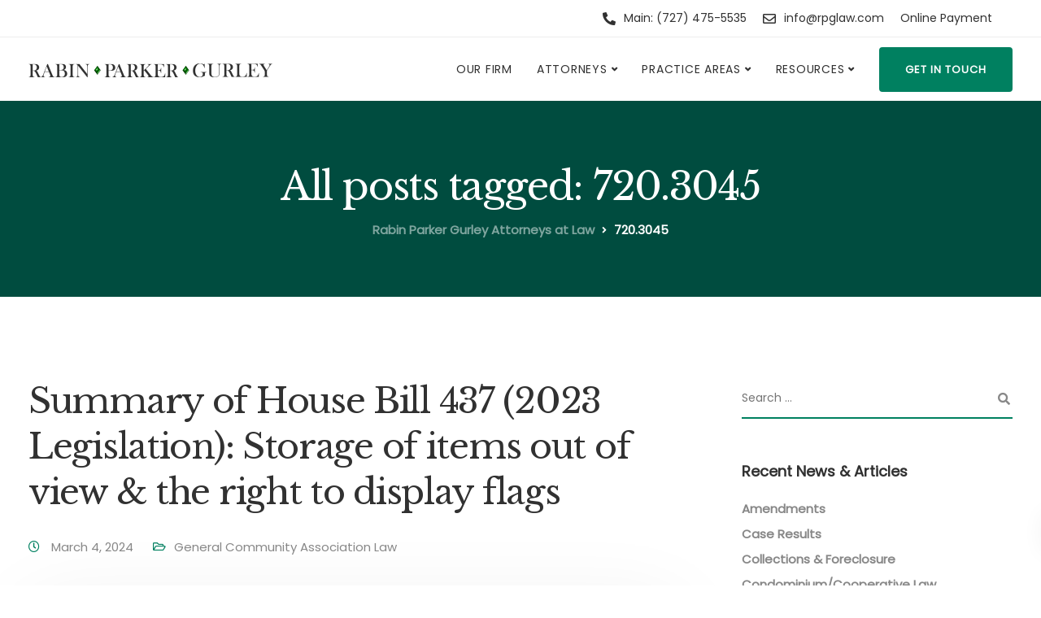

--- FILE ---
content_type: text/css
request_url: https://rpglaw.com/wp-content/themes/ekko-child/style.css?ver=6.8.3
body_size: 583
content:
/*
Theme Name: Ekko Child
Template: ekko
Theme URI: http://www.ekko-wp.com
Author: Key-Design
Author URI: http://themeforest.net/user/Key-Design
Description: Flexible Multi-Purpose Responsive WordPress Theme
Version: 1.0
Tags: one-column, two-columns, three-columns, four-columns, left-sidebar, right-sidebar, custom-menu, featured-images, flexible-header, post-formats, sticky-post, translation-ready

/* Below you can write your style */

.flex-row .wpb_wrapper {
display: flex;
flex-direction: column;
height: 100%;
}
.flex-row .wpb_wrapper a {
display: flex;
flex-direction: column;
height: 100%;
}
.flex-height {
height: 100%;
}

@media (max-width: 960px) {
.tt_button.pull-right {
margin-right: auto !important;
}
.tt_button.pull-left {
margin-left: auto !important;
}
}

#tribe-events-pg-template, .tribe-events-pg-template {
padding-top: 214px;
}

.key-icon-box .ib-wrapper {
height: 100%;
}
.ib-hover-2.key-icon-box .ib-wrapper {
height: 100%;
}

.nofloat .ib-wrapper {
float: none !important;
}
.kd-text-rotator-container {
min-height: 160px !important;
}

.cb-text-area {
display: block !important;
}
.design-creative img {
width: 100% !important;
}
.team-member .kd-team-contact .kd-team-email:before, .team-member.design-classic .kd-team-contact .kd-team-phone:before {
background-color: #888 !important;
}
.team-member .team-socials a:after {
background-color: #888 !important;
}
.team-member .kd-team-contact {
margin-bottom: 25px !important;
}


@media (max-width: 959px) {
.navbar .container #logo .logo {
max-width: 220px;
}
}